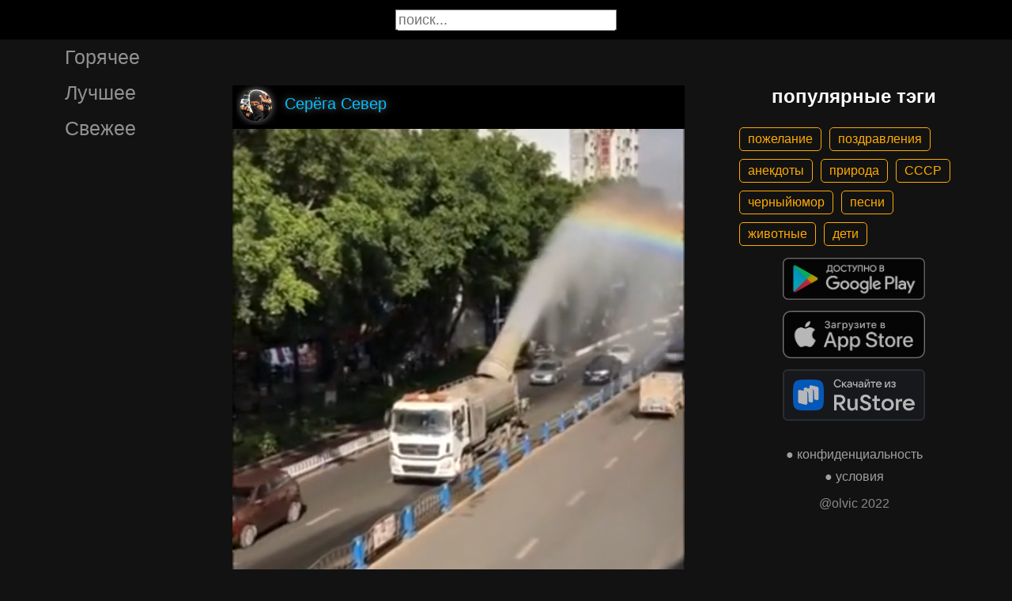

--- FILE ---
content_type: text/html; charset=UTF-8
request_url: https://gigi.click/video/na-zelenoj-solnecnoj-opuske-prygaut-zelenye-est-laguski-i-MjYxNjc0Ng
body_size: 4841
content:
<!-- MjYxNjc0Ng 0.028620004653931 -->

<!DOCTYPE html>
<html lang="en">
  <head>

    <base href="/">
    <meta charset="UTF-8">
    <meta content="IE=Edge" http-equiv="X-UA-Compatible">  

    <meta name="viewport" content="width=device-width,maximum-scale=5,initial-scale=1,viewport-fit=cover"/>
    
    <meta name="apple-mobile-web-app-capable" content="yes">
    <meta name="apple-mobile-web-app-status-bar-style" content="black">
    <meta name="apple-mobile-web-app-title" content="ГыГы Приколы">
    <link rel="apple-touch-icon" href="/icons/Icon-192.png">
    
    <link rel="icon" type="image/png" href="/favicon.png"/>
    <link rel="manifest" href="manifest.json">


    <title>на зеленой солнечной опушке прыгают зеленые есть лягушки и такой поварские подружки расцветает все вокруг - выпуск №2616746</title>
    <meta name="description" content="на зеленой солнечной опушке прыгают зеленые есть лягушки и такой поварские подружки расцветает все вокруг">


    <meta property="og:type" content="website"/>
    <meta property="og:site_name" content="ГыГы Приколы"/>
    

    <meta name="author" content="Серёга Север"/>
    <meta property="article:author" content="Серёга Север"/>
    <link rel="author" href="https://gigi.click/user/Серёга Север"/>
    
    
    <meta property="og:title" content="на зеленой солнечной опушке прыгают зеленые есть лягушки и такой поварские подружки расцветает все вокруг - выпуск №2616746"/>
    <meta property="twitter:title" content="на зеленой солнечной опушке прыгают зеленые есть лягушки и такой поварские подружки расцветает все вокруг - выпуск №2616746"/>
    
    <meta property="og:description" content="на зеленой солнечной опушке прыгают зеленые есть лягушки и такой поварские подружки расцветает все вокруг"/>
    <meta property="twitter:description" content="на зеленой солнечной опушке прыгают зеленые есть лягушки и такой поварские подружки расцветает все вокруг"/>


    <meta property="og:url" content="https://gigi.click/video/na-zelenoj-solnecnoj-opuske-prygaut-zelenye-est-laguski-i-MjYxNjc0Ng"/>
    <meta property="og:image" content="https://gigi.click/thumb.php?id=2616746"/>
    <meta property="og:image:height" content="650"/>
    <meta property="og:image:secure_url" content="https://gigi.click/thumb.php?id=2616746"/>
    <meta property="og:image:width" content="450"/>
    <meta property="twitter:image" content="https://gigi.click/thumb.php?id=2616746"/>
    <link rel="canonical" href="https://gigi.click/video/na-zelenoj-solnecnoj-opuske-prygaut-zelenye-est-laguski-i-MjYxNjc0Ng"/>

    <meta name="google-site-verification" content="tUEXQoa9uwJRv3JF3cp3O34jNDWOhf5AVb9BiEZAk58" />  
    <meta name="yandex-verification" content="ea5605c3f76a2ee9" />

      

        <meta property="og:video:url" content="http://iquick.club/data/upload/UID3189543_1720203972_36.mp4"/>
        <meta property="og:video:height" content="650"/>
        <meta property="og:video:secure_url" content="http://iquick.club/data/upload/UID3189543_1720203972_36.mp4"/>
        <meta property="og:video:type" content="video/mp4"/>
        <meta property="og:video:width" content="450"/>
        <meta property="twitter:card" content="player"/>
        <meta property="twitter:player" content="http://iquick.club/data/upload/UID3189543_1720203972_36.mp4"/>
        <meta property="twitter:player:height" content="650"/>
        <meta property="twitter:player:width" content="450"/>
        
          
    

    <link rel="stylesheet" href="/static/bootstrap-icons.css">
    <link rel="stylesheet" href="/static/main.css?6">
    
    <script type="text/javascript" src="/static/main.js?7"></script>
    <script src="/static/lazysizes.min.js" async></script>

    <script>window.yaContextCb = window.yaContextCb || []</script>
    <script src="https://yandex.ru/ads/system/context.js" async></script>

  </head>
  <body>
  
    <noscript>You need to enable JavaScript to run this app.</noscript>

    <script type="text/javascript">
      {
        var main_uri = "/video/na-zelenoj-solnecnoj-opuske-prygaut-zelenye-est-laguski-i-MjYxNjc0Ng";        
      }
    </script>

    <div class="app">
      <div id="header" class="navbar">        
        
        <button id="btn_humburger" onclick="numburger_toggle(this)" class="hamburger hamburger--arrowalt" type="button">
          <span class="hamburger-box">
            <span class="hamburger-inner"></span>
          </span>
        </button>

        <input id="search" type="search" placeholder="поиск...">
      </div>

      <div id="main_box" class="main-box">

        <div id="left_menu" class="left-side">
          <a class="left-side-menuitem " href="/hot">Горячее</a>
          <a class="left-side-menuitem " href="/best">Лучшее</a>
          <a class="left-side-menuitem " href="/fresh">Свежее</a>

          <div class="left-side-add">
                  <h2 style="text-align: center;">популярные тэги</h2>      
      <div class="tag-container">
    <div><a href="/tag/пожелание" class="tag">пожелание</a><a href="/tag/поздравления" class="tag">поздравления</a><a href="/tag/анекдоты" class="tag">анекдоты</a><a href="/tag/природа" class="tag">природа</a><a href="/tag/СССР" class="tag">СССР</a><a href="/tag/черныйюмор" class="tag">черныйюмор</a><a href="/tag/песни" class="tag">песни</a><a href="/tag/животные" class="tag">животные</a><a href="/tag/дети" class="tag">дети</a></div>    </div>    
    <div class="right-side-info">
      <div class="btn-store">
        <a href='https://play.google.com/store/apps/details?id=com.olvic.gigiprikol&utm_source=gigi.click&utm_campaign=web&pcampaignid=pcampaignidMKT-Other-global-all-co-prtnr-py-PartBadge-Mar2515-1'>
          <img alt='Доступно в Google Play' data-src='/static/google-play-badge.png' class="lazyload"/></a>           
      </div>

      <div class="btn-store">
        <a href='https://apps.apple.com/us/app/%D0%B3%D1%8B%D0%B3%D1%8B-%D0%BF%D1%80%D0%B8%D0%BA%D0%BE%D0%BB%D1%8B-%D0%B3%D0%B8%D1%84%D0%BA%D0%B8-%D0%BC%D0%B5%D0%BC%D1%8B-%D0%B2%D0%B8%D0%B4%D0%B5%D0%BE/id1281623770'>
          <img alt='Доступно в Apple Store' data-src='/static/appstore-badge.png' class="lazyload"/></a> 
      </div>

      <div class="btn-store">
          <a href='https://www.rustore.ru/catalog/app/com.olvic.gigiprikol'>
            <img alt='Доступно в RuStore' src='/static/rustore-badge.png'/></a> 
      </div>
    </div>

    <div class="right-side-link">
      <a href="/privacy.php">&#9679; конфиденциальность</a>
      <a href="/content.php">&#9679; условия</a>
      <p>@olvic 2022</p>
    </div>

              </div>
        </div>

        <div class="main-side">
          <div id="container_content" calss="container-content">

                    
        <div id="MjYxNjc0Ng" class="container-post">
          <div class="post-header">                  
            <img src="/ava/?uid=3189543" alt="Аватар" class="post-ava">            
            <span>Серёга Север</span>
          </div>
          <div class="post-content" style="padding-top: 144%;">

                              
                  <video class="post-video" data-poster="https://gigi.click/thumb.php?id=2616746"
                        data-src="https://cdn.gigi.click/data/upload/UID3189543_1720203972_36.mp4"
                        loop="loop" preload="none" playsinline="" muted="muted"
                        poster="https://gigi.click/thumb.php?id=2616746"
                        src="https://cdn.gigi.click/data/upload/UID3189543_1720203972_36.mp4">
                  </video>

                  <a id="1720207021" href="/video/na-zelenoj-solnecnoj-opuske-prygaut-zelenye-est-laguski-i-takoj-povarskie-podruzki-rascvetaet-vse-MjYxNjc0Ng" class="post-link" target="_blank"></a>

                  <a class="btn-main btn-play"><i class="bi bi-play-circle"></i></a>

                  <a class="btn-main btn-mute"><i class="bi bi-volume-mute"></i></a>

                  <a class="btn-loading rotate"><i class="bi bi-hypnotize"></i></a>
                  
                  
                
          </div>
          <h1 class='h1-text'>
на зеленой солнечной опушке прыгают зеленые есть лягушки и такой поварские подружки расцветает все вокруг</h1>          <div class="post-bar">

            <div id="btn_like" class="post-bar-button">
              <i class="bi bi-emoji-smile"></i>
              <span>175</span>
            </div>
            
            <div id="btn_dislike" class="post-bar-button">
              <i class="bi bi-emoji-frown"></i>
              <span>0</span>
            </div>

            <div id="btn_comment" class="post-bar-button">
              <i class="bi bi-chat-left-dots"></i>
              <span>6</span>
            </div>

            
            <div id="btn_share" class="post-bar-button right">
              <i class="bi bi bi-share"></i>
            </div>

            <div id="btn_menu" class="post-bar-button">
              <i class="bi bi-three-dots-vertical"></i>
            </div>

          </div>          
        </div>
            
        <div id="MjYxNjc0NQ" class="container-post">
          <div class="post-header">                  
            <img src="/ava/?uid=3189543" alt="Аватар" class="post-ava">            
            <span>Серёга Север</span>
          </div>
          <div class="post-content" style="padding-top: 181%;">

                              
                  <video class="post-video" data-poster="https://gigi.click/thumb.php?id=2616745"
                        data-src="https://cdn.gigi.click/data/upload/UID3189543_1720203955_57.mp4"
                        loop="loop" preload="none" playsinline="" muted="muted"
                        poster="https://gigi.click/thumb.php?id=2616745"
                        src="https://cdn.gigi.click/data/upload/UID3189543_1720203955_57.mp4">
                  </video>

                  <a id="1720207017" href="/video/MjYxNjc0NQ" class="post-link" target="_blank"></a>

                  <a class="btn-main btn-play"><i class="bi bi-play-circle"></i></a>

                  <a class="btn-main btn-mute"><i class="bi bi-volume-mute"></i></a>

                  <a class="btn-loading rotate"><i class="bi bi-hypnotize"></i></a>
                  
                  
                
          </div>
                    <div class="post-bar">

            <div id="btn_like" class="post-bar-button">
              <i class="bi bi-emoji-smile"></i>
              <span>1</span>
            </div>
            
            <div id="btn_dislike" class="post-bar-button">
              <i class="bi bi-emoji-frown"></i>
              <span>0</span>
            </div>

            <div id="btn_comment" class="post-bar-button">
              <i class="bi bi-chat-left-dots"></i>
              <span>0</span>
            </div>

            
            <div id="btn_share" class="post-bar-button right">
              <i class="bi bi bi-share"></i>
            </div>

            <div id="btn_menu" class="post-bar-button">
              <i class="bi bi-three-dots-vertical"></i>
            </div>

          </div>          
        </div>
        <div class="container-ad">
        <div id="yandex_rtb_R-A-1575485-2-1"></div>

                  <script>window.yaContextCb.push(()=>{
            Ya.Context.AdvManager.render({
              blockId: 'R-A-1575485-2',
              renderTo: 'yandex_rtb_R-A-1575485-2-1',            
              pageNumber: 1,
              statId: 1,              
            })
          })</script>
            </div>

            
        <div id="MjYxNjc0NA" class="container-post">
          <div class="post-header">                  
            <img src="/ava/?uid=3189543" alt="Аватар" class="post-ava">            
            <span>Серёга Север</span>
          </div>
          <div class="post-content" style="padding-top: 149%;">

                              
                  <video class="post-video" data-poster="https://gigi.click/thumb.php?id=2616744"
                        data-src="https://cdn.gigi.click/data/upload/UID3189543_1720203922_5.mp4"
                        loop="loop" preload="none" playsinline="" muted="muted"
                        poster="https://gigi.click/thumb.php?id=2616744"
                        src="https://cdn.gigi.click/data/upload/UID3189543_1720203922_5.mp4">
                  </video>

                  <a id="1720211322" href="/video/MjYxNjc0NA" class="post-link" target="_blank"></a>

                  <a class="btn-main btn-play"><i class="bi bi-play-circle"></i></a>

                  <a class="btn-main btn-mute"><i class="bi bi-volume-mute"></i></a>

                  <a class="btn-loading rotate"><i class="bi bi-hypnotize"></i></a>
                  
                  
                
          </div>
          <div class="post-tag-container"><div class="post-tag-scroll"><a href='/tag/кот' target='_blank' class='post-tag-link'><span class='post-tag-span'>#кот</span></a></div></div>          <div class="post-bar">

            <div id="btn_like" class="post-bar-button">
              <i class="bi bi-emoji-smile"></i>
              <span>39</span>
            </div>
            
            <div id="btn_dislike" class="post-bar-button">
              <i class="bi bi-emoji-frown"></i>
              <span>0</span>
            </div>

            <div id="btn_comment" class="post-bar-button">
              <i class="bi bi-chat-left-dots"></i>
              <span>0</span>
            </div>

            
            <div id="btn_share" class="post-bar-button right">
              <i class="bi bi bi-share"></i>
            </div>

            <div id="btn_menu" class="post-bar-button">
              <i class="bi bi-three-dots-vertical"></i>
            </div>

          </div>          
        </div>
            
        <div id="MjYxNjc0Mw" class="container-post">
          <div class="post-header">                  
            <img src="/ava/?uid=3189543" alt="Аватар" class="post-ava">            
            <span>Серёга Север</span>
          </div>
          <div class="post-content" style="padding-top: 147%;">

                              
                  <video class="post-video" data-poster="https://gigi.click/thumb.php?id=2616743"
                        data-src="https://cdn.gigi.click/data/upload/UID3189543_1720203901_90.mp4"
                        loop="loop" preload="none" playsinline="" muted="muted"
                        poster="https://gigi.click/thumb.php?id=2616743"
                        src="https://cdn.gigi.click/data/upload/UID3189543_1720203901_90.mp4">
                  </video>

                  <a id="1720211317" href="/video/MjYxNjc0Mw" class="post-link" target="_blank"></a>

                  <a class="btn-main btn-play"><i class="bi bi-play-circle"></i></a>

                  <a class="btn-main btn-mute"><i class="bi bi-volume-mute"></i></a>

                  <a class="btn-loading rotate"><i class="bi bi-hypnotize"></i></a>
                  
                  
                
          </div>
                    <div class="post-bar">

            <div id="btn_like" class="post-bar-button">
              <i class="bi bi-emoji-smile"></i>
              <span>1</span>
            </div>
            
            <div id="btn_dislike" class="post-bar-button">
              <i class="bi bi-emoji-frown"></i>
              <span>0</span>
            </div>

            <div id="btn_comment" class="post-bar-button">
              <i class="bi bi-chat-left-dots"></i>
              <span>0</span>
            </div>

            
            <div id="btn_share" class="post-bar-button right">
              <i class="bi bi bi-share"></i>
            </div>

            <div id="btn_menu" class="post-bar-button">
              <i class="bi bi-three-dots-vertical"></i>
            </div>

          </div>          
        </div>
            
        <div id="MjYxNjc0Mg" class="container-post">
          <div class="post-header">                  
            <img src="/ava/?uid=3189543" alt="Аватар" class="post-ava">            
            <span>Серёга Север</span>
          </div>
          <div class="post-content" style="padding-top: 147%;">

                              
                  <video class="post-video" data-poster="https://gigi.click/thumb.php?id=2616742"
                        data-src="https://cdn.gigi.click/data/upload/UID3189543_1720203883_73.mp4"
                        loop="loop" preload="none" playsinline="" muted="muted"
                        poster="https://gigi.click/thumb.php?id=2616742"
                        src="https://cdn.gigi.click/data/upload/UID3189543_1720203883_73.mp4">
                  </video>

                  <a id="1720208553" href="/video/cu-koepkt-soz-MjYxNjc0Mg" class="post-link" target="_blank"></a>

                  <a class="btn-main btn-play"><i class="bi bi-play-circle"></i></a>

                  <a class="btn-main btn-mute"><i class="bi bi-volume-mute"></i></a>

                  <a class="btn-loading rotate"><i class="bi bi-hypnotize"></i></a>
                  
                  
                
          </div>
          <a href='/video/cu-koepkt-soz-MjYxNjc0Mg' class='a1-text'>цу КоэПКт щоз</a>          <div class="post-bar">

            <div id="btn_like" class="post-bar-button">
              <i class="bi bi-emoji-smile"></i>
              <span>2</span>
            </div>
            
            <div id="btn_dislike" class="post-bar-button">
              <i class="bi bi-emoji-frown"></i>
              <span>0</span>
            </div>

            <div id="btn_comment" class="post-bar-button">
              <i class="bi bi-chat-left-dots"></i>
              <span>0</span>
            </div>

            
            <div id="btn_share" class="post-bar-button right">
              <i class="bi bi bi-share"></i>
            </div>

            <div id="btn_menu" class="post-bar-button">
              <i class="bi bi-three-dots-vertical"></i>
            </div>

          </div>          
        </div>
            
        <div id="MjYxNjc0MQ" class="container-post">
          <div class="post-header">                  
            <img src="/ava/?uid=3189543" alt="Аватар" class="post-ava">            
            <span>Серёга Север</span>
          </div>
          <div class="post-content" style="padding-top: 149%;">

                              
                  <video class="post-video" data-poster="https://gigi.click/thumb.php?id=2616741"
                        data-src="https://cdn.gigi.click/data/upload/UID3189543_1720203853_13.mp4"
                        loop="loop" preload="none" playsinline="" muted="muted"
                        poster="https://gigi.click/thumb.php?id=2616741"
                        src="https://cdn.gigi.click/data/upload/UID3189543_1720203853_13.mp4">
                  </video>

                  <a id="1720208547" href="/video/MjYxNjc0MQ" class="post-link" target="_blank"></a>

                  <a class="btn-main btn-play"><i class="bi bi-play-circle"></i></a>

                  <a class="btn-main btn-mute"><i class="bi bi-volume-mute"></i></a>

                  <a class="btn-loading rotate"><i class="bi bi-hypnotize"></i></a>
                  
                  
                
          </div>
                    <div class="post-bar">

            <div id="btn_like" class="post-bar-button">
              <i class="bi bi-emoji-smile"></i>
              <span>1</span>
            </div>
            
            <div id="btn_dislike" class="post-bar-button">
              <i class="bi bi-emoji-frown"></i>
              <span>0</span>
            </div>

            <div id="btn_comment" class="post-bar-button">
              <i class="bi bi-chat-left-dots"></i>
              <span>0</span>
            </div>

            
            <div id="btn_share" class="post-bar-button right">
              <i class="bi bi bi-share"></i>
            </div>

            <div id="btn_menu" class="post-bar-button">
              <i class="bi bi-three-dots-vertical"></i>
            </div>

          </div>          
        </div>
    
          </div>            

        </div>

        <div class="right-side">
                <h2 style="text-align: center;">популярные тэги</h2>      
      <div class="tag-container">
    <div><a href="/tag/пожелание" class="tag">пожелание</a><a href="/tag/поздравления" class="tag">поздравления</a><a href="/tag/анекдоты" class="tag">анекдоты</a><a href="/tag/природа" class="tag">природа</a><a href="/tag/СССР" class="tag">СССР</a><a href="/tag/черныйюмор" class="tag">черныйюмор</a><a href="/tag/песни" class="tag">песни</a><a href="/tag/животные" class="tag">животные</a><a href="/tag/дети" class="tag">дети</a></div>    </div>    
    <div class="right-side-info">
      <div class="btn-store">
        <a href='https://play.google.com/store/apps/details?id=com.olvic.gigiprikol&utm_source=gigi.click&utm_campaign=web&pcampaignid=pcampaignidMKT-Other-global-all-co-prtnr-py-PartBadge-Mar2515-1'>
          <img alt='Доступно в Google Play' data-src='/static/google-play-badge.png' class="lazyload"/></a>           
      </div>

      <div class="btn-store">
        <a href='https://apps.apple.com/us/app/%D0%B3%D1%8B%D0%B3%D1%8B-%D0%BF%D1%80%D0%B8%D0%BA%D0%BE%D0%BB%D1%8B-%D0%B3%D0%B8%D1%84%D0%BA%D0%B8-%D0%BC%D0%B5%D0%BC%D1%8B-%D0%B2%D0%B8%D0%B4%D0%B5%D0%BE/id1281623770'>
          <img alt='Доступно в Apple Store' data-src='/static/appstore-badge.png' class="lazyload"/></a> 
      </div>

      <div class="btn-store">
          <a href='https://www.rustore.ru/catalog/app/com.olvic.gigiprikol'>
            <img alt='Доступно в RuStore' src='/static/rustore-badge.png'/></a> 
      </div>
    </div>

    <div class="right-side-link">
      <a href="/privacy.php">&#9679; конфиденциальность</a>
      <a href="/content.php">&#9679; условия</a>
      <p>@olvic 2022</p>
    </div>

            </div>
      </div>

      <a id="btn_up" class="btn-main btn-up"><i class="bi bi-arrow-up-short"></i></a>

      <div id="post_menu" class="post-menu">
        <div class="post-menu-content">                    
          <a id="mn2" class="btn-report">Скопировать</a>
          <a id="mn3" class="btn-report">Пожаловаться</a>
          <div class="separator"></div>      
          <a class="btn-report">Отмена</a>
        </div>
      </div>


      <div id="report_menu" class="post-menu">
        <div class="post-menu-content">          
          <a id="rep8" class="btn-report">Авторские права</a>
          <a id="rep1" class="btn-report">Матерные слова</a>
          <a id="rep2" class="btn-report">Порнография</a>
          <a id="rep3" class="btn-report">Спам</a>
          <a id="rep4" class="btn-report">Насилие</a>
          <a id="rep5" class="btn-report">Враждебность</a>
          <a id="rep6" class="btn-report">Не уверен</a>
          <div class="separator"></div>      
          <a class="btn-report">Отмена</a>
        </div>
      </div>


      <div id="like_menu" class="post-menu">
        <div class="like-menu-content">    
          <p>ГЫГЫ Приколы</p>          
          <span>ГыГы Приколы – это развлекательная платформа, созданная в первую очередь на базе мобильных приложений Android и iOS. Для того чтобы воспользоваться полным функционалом ГыГы, просим Вас скачать мобильное приложение доступное по ссылкам ниже. Скачав мобильную версию, вы сможете ставить лайки, комментировать, сохранять посты в избранное, делиться самим содержимым публикации, а не просто ссылкой на контент.</span>

          <div class="right-side-info">
            <div class="btn-store">
              <a href='https://play.google.com/store/apps/details?id=com.olvic.gigiprikol&utm_source=gigi.click&utm_campaign=web&pcampaignid=pcampaignidMKT-Other-global-all-co-prtnr-py-PartBadge-Mar2515-1'>
                <img alt='Доступно в Google Play' src='/static/google-play-badge.png'/></a> 
            </div>

            <div class="btn-store">
              <a href='https://apps.apple.com/us/app/%D0%B3%D1%8B%D0%B3%D1%8B-%D0%BF%D1%80%D0%B8%D0%BA%D0%BE%D0%BB%D1%8B-%D0%B3%D0%B8%D1%84%D0%BA%D0%B8-%D0%BC%D0%B5%D0%BC%D1%8B-%D0%B2%D0%B8%D0%B4%D0%B5%D0%BE/id1281623770'>
                <img alt='Доступно в Apple Store' src='/static/appstore-badge.png'/></a> 
            </div>

            <div class="btn-store">
              <a href='https://www.rustore.ru/catalog/app/com.olvic.gigiprikol'>
                <img alt='Доступно в RuStore' src='/static/rustore-badge.png'/></a> 
            </div>

            
          </div>
        </div>
      </div>

      <div id="bottomSheet" class="bottomSheet bottomSheet--offScreen">

        <div class="sheet-container">
          <div class="btn-store">
            <a href='https://j32ue.app.goo.gl/MMwp'>
              <img alt='Доступно в Google Play' src='/static/google-play-badge.png'/></a> 
          </div>

          <div class="btn-store">
            <a href='https://j32ue.app.goo.gl/MMwp'>
              <img alt='Доступно в Apple Store' src='/static/appstore-badge.png'/></a> 
          </div>

          <div class="btn-store">
              <a href='https://www.rustore.ru/catalog/app/com.olvic.gigiprikol'>
                <img alt='Доступно в RuStore' src='/static/rustore-badge.png'/></a> 
          </div>
        </div>
      </div>
      <div id="snackbar"></div>

                  <!-- Yandex.RTB R-A-1575485-6 -->
            <script>
            window.yaContextCb.push(() => {
                Ya.Context.AdvManager.render({
                    "blockId": "R-A-1575485-6",
                    "type": "floorAd",
                    "platform": "desktop"
                })
            })
            </script>
          
      
    </div>

    <!-- Global site tag (gtag.js) - Google Analytics -->
    <script async src="https://www.googletagmanager.com/gtag/js?id=G-1VG3P55DRR"></script>
    <script>
      window.dataLayer = window.dataLayer || [];
      function gtag(){dataLayer.push(arguments);}
      gtag('js', new Date());

      gtag('config', 'G-1VG3P55DRR');
    </script>

    <!-- Yandex.Metrika counter -->
    <script type="text/javascript" >
      (function(m,e,t,r,i,k,a){m[i]=m[i]||function(){(m[i].a=m[i].a||[]).push(arguments)};
      m[i].l=1*new Date();
      for (var j = 0; j < document.scripts.length; j++) {if (document.scripts[j].src === r) { return; }}
      k=e.createElement(t),a=e.getElementsByTagName(t)[0],k.async=1,k.src=r,a.parentNode.insertBefore(k,a)})
      (window, document, "script", "https://mc.yandex.ru/metrika/tag.js", "ym");

      ym(55694527, "init", {
            clickmap:true,
            trackLinks:true,
            accurateTrackBounce:true,
            webvisor:true
      });
    </script>
    <noscript><div><img src="https://mc.yandex.ru/watch/55694527" style="position:absolute; left:-9999px;" alt="" /></div></noscript>
    <!-- /Yandex.Metrika counter -->

  </body>
</html>

<!-- 0.028985977172852 -->
